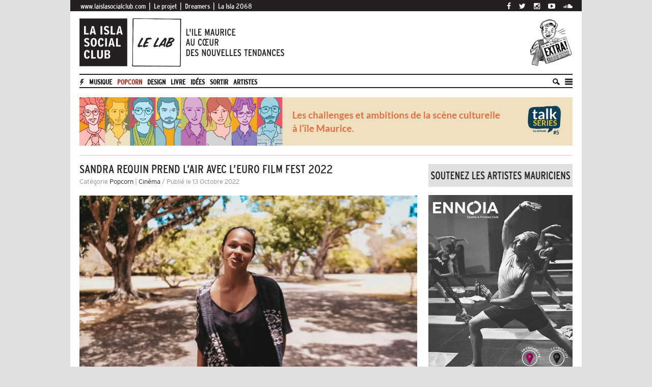

--- FILE ---
content_type: text/html; charset=utf-8
request_url: http://www.laislasocialclub.com/le-lab/sandra-requin-prend-l-air-avec-l-euro-film-fest-2022
body_size: 7899
content:
<!DOCTYPE html>
<!--[if lt IE 7]><html lang="fr-fr" class=" ie lt-ie9 lt-ie8 lt-ie7"><![endif]-->
<!--[if IE 7]><html lang="fr-fr" class=" ie lt-ie9 lt-ie8"><![endif]-->
<!--[if IE 8]><html lang="fr-fr" class=" ie lt-ie9"><![endif]-->
<!--[if gt IE 8]><html lang="fr-fr" class=" "><![endif]-->
<!--[if !IE]><!--><html lang="fr-fr" class=""><!-- <![endif]-->
<head>
<title>Sandra Requin prend l’air avec l’Euro Film Fest 2022 - La Isla Social Club</title>
<base href="http://www.laislasocialclub.com/" target="_top" />
<meta http-equiv="Content-Type" content="text/html; charset=utf-8" />
<meta http-equiv="Content-Language" content="fr-fr" />
<meta http-equiv="X-UA-Compatible" content="ie=edge, chrome=1" />
<meta name="HandheldFriendly" content="true" />
<meta name="Mobileoptimized" content="320" />
<meta name="description" content="Direction le château de Labourdonnais." />
<meta name="keywords" content="" />
<meta name="author" content="" />
<meta name="revisit-after" content="" />
<meta name="distribution" content="web" />
<meta name="robots" content="all" />
<meta name="googlebot" content="all" />
<meta name="google-site-verification" content="" />
<meta name="y_key" content="" />
<meta name="msvalidate.01" content="" />
<meta name="bitly-verification" content="" />
<meta name="format-detection" content="" />
<meta itemprop="title" content="" />
<meta itemprop="description" content="" />
<meta itemprop="image" content="" />
<meta property="fb:app_id" content="" />
<meta property="fb:admins" content="" />
<meta property="og:title" content="Sandra Requin prend l’air avec l’Euro Film Fest 2022" />
<meta property="og:type" content="article" />
<meta property="og:url" content="http://www.laislasocialclub.com/le-lab/sandra-requin-prend-l-air-avec-l-euro-film-fest-2022" />
<meta property="og:image" content="http://www.laislasocialclub.com/public/uploads/131040_cinema-europe-ile-maurice-festival-copie.jpg" />
<meta property="og:site_name" content="La Isla Social Club" />
<meta property="og:description" content="Direction le château de Labourdonnais." />
<meta property="twitter:title" content="Sandra Requin prend l’air avec l’Euro Film Fest 2022" />
<meta property="twitter:description" content="Direction le château de Labourdonnais." />
<meta property="twitter:image" content="http://www.laislasocialclub.com/public/uploads/131040_cinema-europe-ile-maurice-festival-copie.jpg" />
<meta property="twitter:url" content="http://www.laislasocialclub.com/le-lab/sandra-requin-prend-l-air-avec-l-euro-film-fest-2022" />
<meta name="viewport" content="width=1004, maximum-scale=2.5" />
<link rel="alternate" type="application/rss+xml" title="Feed" href="http://www.laislasocialclub.com/rss.xml" />
<link rel="shortcut icon" type="image/x-icon" href="http://www.laislasocialclub.com/public/images/favicons/favicon-le-lab.png" />
<link rel="canonical" href="" />
<link rel="shortcut icon" href="" />
<link rel="stylesheet" type="text/css" media="all" href="http://www.laislasocialclub.com/public/css-js/import-fonts.css" />
<link rel="stylesheet" type="text/css" media="all" href="http://www.laislasocialclub.com/public/css-js/font-awesome-4.2.0/css/font-awesome.min.css" />
<link rel="stylesheet" type="text/css" media="all" href="http://www.laislasocialclub.com/public/css-js/bootstrap-3.2.0-dist/css/bootstrap.min.css" />
<link rel="stylesheet" type="text/css" media="all" href="http://www.laislasocialclub.com/public/css-js/animate/animate.css" />
<link rel="stylesheet" type="text/css" media="all" href="http://www.laislasocialclub.com/public/css-js/jquery-ui-1.11.1/jquery-ui.min.css" />
<link rel="stylesheet" type="text/css" media="all" href="http://www.laislasocialclub.com/public/css-js/extends.css?t=" />
<script type="text/javascript" src="http://www.laislasocialclub.com/php-js.js/" ></script>
<script type="text/javascript" src="http://www.laislasocialclub.com/public/css-js/jquery-1.11.0/jquery-1.11.0.min.js" ></script>
<script type="text/javascript" src="http://www.laislasocialclub.com/public/css-js/bootstrap-3.2.0-dist/js/bootstrap.min.js" ></script>
<script type="text/javascript" src="http://www.laislasocialclub.com/public/css-js/jquery-ui-1.11.1/jquery-ui.min.js" ></script>
<script type="text/javascript" src="http://www.laislasocialclub.com/public/css-js/APP.js" ></script>
<script type="text/javascript" src="http://www.laislasocialclub.com/public/css-js/globals/globals.js" ></script>
<script type="text/javascript" src="http://www.laislasocialclub.com/public/css-js/extends.js?t=" ></script>
<!--[if lt ie 9]>

<script type="text/javascript" src="http://www.laislasocialclub.com/public/css-js/ie-mediaqueries/IE.html5.js" ></script>
<script type="text/javascript" src="http://www.laislasocialclub.com/public/css-js/ie-mediaqueries/IE.css3-mediaqueries.js" ></script>
<![endif]-->
<script>
  (function(i,s,o,g,r,a,m){i['GoogleAnalyticsObject']=r;i[r]=i[r]||function(){
  (i[r].q=i[r].q||[]).push(arguments)},i[r].l=1*new Date();a=s.createElement(o),
  m=s.getElementsByTagName(o)[0];a.async=1;a.src=g;m.parentNode.insertBefore(a,m)
  })(window,document,'script','//www.google-analytics.com/analytics.js','ga');

  ga('create', 'UA-61201959-1', 'auto');
  ga('send', 'pageview');

</script>
<script>(function() {
  var _fbq = window._fbq || (window._fbq = []);
  if (!_fbq.loaded) {
    var fbds = document.createElement('script');
    fbds.async = true;
    fbds.src = '//connect.facebook.net/en_US/fbds.js';
    var s = document.getElementsByTagName('script')[0];
    s.parentNode.insertBefore(fbds, s);
    _fbq.loaded = true;
  }
  _fbq.push(['addPixelId', '949307451775566']);
})();
window._fbq = window._fbq || [];
window._fbq.push(['track', 'PixelInitialized', {}]);
</script>
<noscript><img height="1" width="1" alt="" style="display:none" src="https://www.facebook.com/tr?id=949307451775566&amp;ev=PixelInitialized" /></noscript>
<div id="fb-root"></div>
<script>(function(d, s, id) {
  var js, fjs = d.getElementsByTagName(s)[0];
  if (d.getElementById(id)) return;
  js = d.createElement(s); js.id = id;
  js.src = "//connect.facebook.net/fr_FR/sdk.js#xfbml=1&version=v2.4";
  fjs.parentNode.insertBefore(js, fjs);
}(document, 'script', 'facebook-jssdk'));</script>
</head>
<body class="le-lab niveau-2" onload="">
<div id="fb-root"></div>
<script>(function(d, s, id) {
  var js, fjs = d.getElementsByTagName(s)[0];
  if (d.getElementById(id)) return;
  js = d.createElement(s); js.id = id;
  js.src = "//connect.facebook.net/fr_FR/sdk.js#xfbml=1&version=v2.0";
  fjs.parentNode.insertBefore(js, fjs);
}(document, 'script', 'facebook-jssdk'));

!function(d,s,id) {
	var js,fjs=d.getElementsByTagName(s)[0],p=/^http:/.test(d.location)?'http':'https';
	if(!d.getElementById(id)) {
		js=d.createElement(s);
		js.id=id;js.src=p+'://platform.twitter.com/widgets.js';
		fjs.parentNode.insertBefore(js,fjs);
	}
}(document, 'script', 'twitter-wjs');

var Popup = APP.Popup({width: 'auto', padding: '20px'}).init();</script>

<header>
	<div class="first-row">
		<ul class="isla inline-block pull-left">
			<li>
				<a target="_blank" href="http://www.laislasocialclub.com/">www.laislasocialclub.com</a>
			</li>
			<li>|</li>
			<li>
				<a target="_blank" href="a-propos">Le projet</a>
			</li>
			<li>|</li>
			<li>
				<a target="_blank" href="dreamers">Dreamers</a>
			</li>
			<li>|</li>
			<li>
				<a target="_blank" href="festival-la-isla-2068">La Isla 2068</a>
			</li>
		</ul>

		<ul class="social inline-block pull-right">
			<!-- <li>
				<a class="pointer" onclick="jQuery('div.newsletter-box').slideDown(500);">
					<img style="position:relative; top: -1px;" src="http://www.laislasocialclub.com/public/images/le-lab-v3/newsletters-2.png" />
				</a>
			</li> -->
			<li>
				<a target="_blank" href="https://www.facebook.com/pages/La-Isla-Social-Club/377944922383582"><i class="fa fa-facebook"></i></a>
			</li>
			<li>
				<a target="_blank" href="https://twitter.com/islasocialclub"><i class="fa fa-twitter"></i></a>
			</li>
			<li>
				<a target="_blank" href="https://www.instagram.com/laislasocialclub/"><i class="fa fa-instagram"></i></a>
			</li>
			<li>
				<a target="_blank" href="https://www.youtube.com/channel/UCqYmkikib714War-SIHK95w"><i class="fa fa-youtube-play"></i></a>
			</li>
			<li>
				<a target="_blank" href="https://soundcloud.com/laislasocialclub"><i class="fa fa-soundcloud"></i></a>
			</li>
		</ul>
		<div class="clearfix"></div>
	</div>

	<div class="second-row">
		<div class="pull-left">
			<a href="le-lab/">
				<img height="95px" src="http://www.laislasocialclub.com/public/images/le-lab-v2/logo.png" />
			</a>
		</div>

		<div class="pull-right">
							<a href="javascript:void(0)" onclick="jQuery('div.newsletter-box').slideDown(500);">
					<img src="public/images/le-lab-v2/newsletter-image.png" style="height: 95px;" />
				</a>
					</div>
		<div class="clearfix"></div>
	</div>
	
	<div class="newsletter-box" style="display: none;">
		<div class="pull-right newsletter-box-close">
			<a class="pointer" onclick="jQuery('div.newsletter-box').slideUp(500);">
				<i class="fa fa-close"></i>
			</a>
		</div>
		<input type="email" class="newsletter-input-box-all" id="subscriber_email" placeholder="Votre email..." value="" onblur="jQuery('input#subscriber_email').val(jQuery(this).val())" /><button class="newsletters" type="button" onclick="if (jQuery('input#subscriber_email').val() != '') return ajax_submit(this, 'Subscribers', 'subscribe', {
	subscriber_email: jQuery('input#subscriber_email').val(), 
}, function(response) {
	if (response.status) {
		alert(response.message);
		jQuery('input.newsletter-input-box-all').val('');
	} else
		alert(response.message);
});">OK</button>	</div>

	<div class="third-row">
		<ul class="le-lab inline-block pull-left">
			<li>
				<a href="le-lab/">
					<img style="position:relative; top: -1px;" src="http://www.laislasocialclub.com/public/images/le-lab-v3/back-home.png" />
				</a>
			</li>
						<li class="maincategory">
				<a href="le-lab/?categorie=musique" class="upperbold ">Musique</a>
				<ul class="subcategory">
									<li><a href="le-lab/?categorie=musique/le-son-de-la-semaine">&ndash; Le son de la semaine</a></li>
									<li><a href="le-lab/?categorie=musique/le-clip-de-la-semaine">&ndash; Le clip de la semaine</a></li>
									<li><a href="le-lab/?categorie=musique/news">&ndash; News</a></li>
								</ul>
			</li>
						<li class="maincategory">
				<a href="le-lab/?categorie=popcorn" class="upperbold red">Popcorn</a>
				<ul class="subcategory">
									<li><a href="le-lab/?categorie=popcorn/cinema">&ndash; Cinéma</a></li>
									<li><a href="le-lab/?categorie=popcorn/video-club">&ndash; Video club</a></li>
									<li><a href="le-lab/?categorie=popcorn/serie">&ndash; Série</a></li>
								</ul>
			</li>
						<li class="maincategory">
				<a href="le-lab/?categorie=design" class="upperbold ">Design</a>
				<ul class="subcategory">
									<li><a href="le-lab/?categorie=design/art">&ndash; Art</a></li>
									<li><a href="le-lab/?categorie=design/architecture">&ndash; Architecture</a></li>
									<li><a href="le-lab/?categorie=design/photographie">&ndash; Photographie</a></li>
								</ul>
			</li>
						<li class="maincategory">
				<a href="le-lab/?categorie=lire" class="upperbold ">Livre</a>
				<ul class="subcategory">
									<li><a href="le-lab/?categorie=lire/beaux-livres">&ndash; Littérature mauricienne</a></li>
									<li><a href="le-lab/?categorie=lire/litterature">&ndash; Jeunesse</a></li>
								</ul>
			</li>
						<li class="maincategory">
				<a href="le-lab/?categorie=idees" class="upperbold ">Idées</a>
				<ul class="subcategory">
									<li><a href="le-lab/?categorie=idees/tendances">&ndash; Tendances</a></li>
									<li><a href="le-lab/?categorie=idees/histoire-et-patrimoine">&ndash; Histoire & Patrimoine</a></li>
									<li><a href="le-lab/?categorie=idees/medias">&ndash; Médias</a></li>
								</ul>
			</li>
						<li class="maincategory">
				<a href="le-lab/?categorie=sortir" class="upperbold ">Sortir</a>
				<ul class="subcategory">
									<li><a href="le-lab/?categorie=sortir/ile-maurice">&ndash; Ile Maurice</a></li>
									<li><a href="le-lab/?categorie=sortir/festivals">&ndash; Festivals</a></li>
									<li><a href="le-lab/?categorie=sortir/les-lieux-culturels">&ndash; Espaces culturels</a></li>
								</ul>
			</li>
						<li class="maincategory">
				<a href="le-lab/?artiste=tout" class="upperbold">artistes</a>
				<ul class="subcategory">
					<li><a href="le-lab/?artiste=tout">&ndash; Top artistes mauriciens</a></li>
					<li><a href="le-lab/?categorie=artiste-de-la-semaine">&ndash; L'artiste de la semaine</a></li>
				</ul>
			</li>
			
		</ul>
		
		
		<audio id="audioplayer" controls  class="audio-player"><source src="public/uploads/141245_lady-donli-x-tomi-thomas---ice-cream.mp3" type="audio/mpeg"></audio>

		<ul class="player inline-block pull-right">
			<li>
				<a class="pointer" onclick="jQuery('div.search-box').slideDown(500);"><img class="header-icons search" height="13px" src="http://www.laislasocialclub.com/public/images/le-lab-v2/search.png" /></a>
			</li>
			<li>
				<a class="pointer" onclick="if (jQuery('div.categories-list').attr('status') == 0) { jQuery('div.categories-list').attr('status', 1); jQuery('div.categories-list').slideDown(500); } else { jQuery('div.categories-list').attr('status', 0); jQuery('div.categories-list').slideUp(500); }"><img class="header-icons" src="http://www.laislasocialclub.com/public/images/le-lab-v2/playlist-listing.png" style="width: 15px; height: 13px; margin: -3px 0 0 0px;" /></a>
			</li>

			<!--  -->

					</ul>
		<div class="clearfix"></div>
		
		
		<div class="categories-list" status="0" style="display: none;">
			<ul class="categories-list-ul">
									<li class="categories-list-main">
						<a href="le-lab/?categorie=musique" class="upperbold">Musique</a>
						<ul>
													<li><a href="le-lab/?categorie=musique/le-son-de-la-semaine">Le son de la semaine</a></li>
													<li><a href="le-lab/?categorie=musique/le-clip-de-la-semaine">Le clip de la semaine</a></li>
													<li><a href="le-lab/?categorie=musique/news">News</a></li>
												</ul>
					</li>
										<li class="categories-list-main">
						<a href="le-lab/?categorie=popcorn" class="upperbold">Popcorn</a>
						<ul>
													<li><a href="le-lab/?categorie=popcorn/cinema">Cinéma</a></li>
													<li><a href="le-lab/?categorie=popcorn/video-club">Video club</a></li>
													<li><a href="le-lab/?categorie=popcorn/serie">Série</a></li>
												</ul>
					</li>
										<li class="categories-list-main">
						<a href="le-lab/?categorie=design" class="upperbold">Design</a>
						<ul>
													<li><a href="le-lab/?categorie=design/art">Art</a></li>
													<li><a href="le-lab/?categorie=design/architecture">Architecture</a></li>
													<li><a href="le-lab/?categorie=design/photographie">Photographie</a></li>
												</ul>
					</li>
										<li class="categories-list-main">
						<a href="le-lab/?categorie=lire" class="upperbold">Livre</a>
						<ul>
													<li><a href="le-lab/?categorie=lire/beaux-livres">Littérature mauricienne</a></li>
													<li><a href="le-lab/?categorie=lire/litterature">Jeunesse</a></li>
												</ul>
					</li>
										<li class="categories-list-main">
						<a href="le-lab/?categorie=idees" class="upperbold">Idées</a>
						<ul>
													<li><a href="le-lab/?categorie=idees/tendances">Tendances</a></li>
													<li><a href="le-lab/?categorie=idees/histoire-et-patrimoine">Histoire & Patrimoine</a></li>
													<li><a href="le-lab/?categorie=idees/medias">Médias</a></li>
												</ul>
					</li>
										<li class="categories-list-main">
						<a href="le-lab/?categorie=sortir" class="upperbold">Sortir</a>
						<ul>
													<li><a href="le-lab/?categorie=sortir/ile-maurice">Ile Maurice</a></li>
													<li><a href="le-lab/?categorie=sortir/festivals">Festivals</a></li>
													<li><a href="le-lab/?categorie=sortir/les-lieux-culturels">Espaces culturels</a></li>
												</ul>
					</li>
					
				<li class="categories-list-main">
					<a href="le-lab/?artiste=tout" class="upperbold">Artistes</a>
					<ul>
						<li><a href="le-lab/?artiste=tout">Top artistes mauriciens</a></li>
					</ul>
				</li>
			</ul>
		</div>
 	</div>
</header>

<div class="search-box" style="display: none;">
	<div class="pull-right search-box-close">
		<a class="pointer" onclick="jQuery('div.search-box').slideUp(500);">
			<i class="fa fa-close"></i>
		</a>
	</div>

	<form action="le-lab/" method="get" class="formulaire-recherche">
	<input class="recherche" type="text" name="recherche"  placeholder="Rechercher..." /><button type="submit">GO</button>
</form></div>
<div class="spacer-more pub">
	 
		<a href="https://fb.me/e/Rog4WvP3" target="_blank"><img src="public/uploads/084721_talk-series-5.jpg" class="pub_fullx95" /></a>
	</div>

<div class="col-left ">
	<div class="les-gros-titres">
		<h1>Sandra Requin prend l’air avec l’Euro Film Fest 2022 </h1>
				<h2>Catégorie <span class="black"><a href="le-lab/?categorie=popcorn">Popcorn</a></span> | <span class="dark-red"><a href="le-lab/?categorie=popcorn/cinema">Cinéma</a></span> / Publié le 13 Octobre 2022</h2>
			</div>

	<div id="carousel-example-generic" class="carousel slide sliders" data-ride="carousel">
	<div class="carousel-inner" role="listbox">
				<div class="item active">
			<img style="margin-bottom: 5px;" src="public/uploads/131040_cinema-europe-ile-maurice-festival-copie.jpg" />
			<div style="top: 356px !important;">
				<i style="color: silver; font-size: 12px;">Sandra Requin dans l'allée du château de Labourdonnais, face à La Isla TV.</i>
			</div>
		</div>
			</div>

	</div>

	<table>
		<tbody>
			<tr>
				<td class="contenu">
					<p>Top, chrono ! Nous avons suivi Sandra Requin sur les terres du château de Labourdonnais, à Mapou, en plein Festival du Film Européen de Maurice. La responsable de l’organisation de ce festival de cinéma gratuit et pour tous les âges, nous dévoile le site - magnifique - de la projection en plein air du film d’animation Tchèque 'Même les souris vont au Paradis'. La séance, gratuite, aura lieu samedi 15 octobre à 18h dans le jardin du château de Labourdonnais.<br></p><p><font color="#888888">Allez + loin: <u><a href="http://www.laislasocialclub.com/le-lab/une-avant-premiere-mauricienne-un-coup-de-coeur-et-l-espoir-du-cinema-d-animation">Une avant-première mauricienne, un coup de cœur et l'espoir de l'animation</a></u></font></p><p>Sandra Requin revient aussi sur le programme et la thématique de cette 4e édition du Festival du Film Européen de Maurice qui se déroule actuellement du 10 au 21 octobre.</p><p>Action !</p><p><iframe frameborder="0" webkitallowfullscreen="true" mozallowfullscreen="true" allowfullscreen="true" scrolling="no" allowtransparency="true" src="//www.youtube.com/embed/M7q9cwTMgG4" class="" style="width: 640px; height: 360px;"></iframe></p><p><font color="#888888"><i>60 secondes, c’est le concept de vidéos courtes imaginé par La Isla Social Club pour suivre l'actualité culturelle de l'île Maurice!</i></font><br></p>						<table class="signature">
							<tbody>
								<tr>
									<td class="signature-image">
										<img src="public/uploads/105244_072819_polka-magazine.jpg" />									</td>
									<td class="signature-text">
										<div class="title"><b>Victor Genestar</b> <small>- Le Passionné </small></div>
										Un nouveau son, une expo, un ciné ? Méfiez-vous tout lui tient à cœur ! Avec sa plume aiguisée, quand tombe le verdict, c'est "L'amour et la violence"...									</td>
								</tr>
							</tbody>
						</table>
											<ul class="button">
						<li>
							<a class="facebook" target="_blank" href="http://www.facebook.com/sharer/sharer.php?u=http%3A%2F%2Fwww.laislasocialclub.com%2Fle-lab%2Fsandra-requin-prend-l-air-avec-l-euro-film-fest-2022&t=Sandra+Requin+prend+l%E2%80%99air+avec+l%E2%80%99Euro+Film+Fest+2022">
								<i class="fa fa-facebook"></i>
							</a>
						</li><li>
							<a class="twitter" target="_blank" href="https://twitter.com/intent/tweet?url=http://www.laislasocialclub.com/le-lab/sandra-requin-prend-l-air-avec-l-euro-film-fest-2022&text=Sandra+Requin+prend+l%E2%80%99air+avec+l%E2%80%99Euro+Film+Fest+2022">
								<i class="fa fa-twitter"></i>
							</a>
						</li><li>
							<a class="google-plus" target="_blank" href="https://plus.google.com/share?url=http://www.laislasocialclub.com/le-lab/sandra-requin-prend-l-air-avec-l-euro-film-fest-2022">
								<i class="fa fa-google-plus"></i>
							</a>
						</li><li>
							<a class="commentez" href="http://www.laislasocialclub.com/le-lab/sandra-requin-prend-l-air-avec-l-euro-film-fest-2022#commentez-cette-article">
								<i class="fa fa-comment"></i>
							</a>
						</li>
					</ul>

					<h2 class="interstate-cond-mono">
		<div class="commentez-cet-article">
		Autres articles <u class="black"><a href="le-lab/?categorie=popcorn">Popcorn</a></u> et <u class="dark-red"><a href="le-lab/?categorie=popcorn/cinema">Cinéma</a></u>
	</div>
</h2>
<div class="related-posts">
		<table class="hover-change-state">
		<tbody>
			<tr>
				<td class="image" valign="top">
					<a href="le-lab/-le-monde-est-a-toi-la-nouvelle-vague-du-cinema-francais">
												<img src="public/uploads/thumb_091107_le-film-de-la-semaine-2.jpg" />
					</a>
				</td>
				<td>
					<a class="to-red" href="le-lab/-le-monde-est-a-toi-la-nouvelle-vague-du-cinema-francais">
						Le monde est à toi, la nouvelle vague <b>(...)</b> 					</a>
				</td>
			</tr>
		</tbody>
	</table>
		<table class="hover-change-state">
		<tbody>
			<tr>
				<td class="image" valign="top">
					<a href="le-lab/dans-nos-salles">
												<img src="public/uploads/thumb_default_post_image.jpg" />
					</a>
				</td>
				<td>
					<a class="to-red" href="le-lab/dans-nos-salles">
						0. Dans nos salles					</a>
				</td>
			</tr>
		</tbody>
	</table>
		<table class="hover-change-state">
		<tbody>
			<tr>
				<td class="image" valign="top">
					<a href="le-lab/-nightmare-alley-la-masterclass-de-guillermo-del-toro">
												<img src="public/uploads/thumb_065712_nightmare-alley-2022.jpg" />
					</a>
				</td>
				<td>
					<a class="to-red" href="le-lab/-nightmare-alley-la-masterclass-de-guillermo-del-toro">
						'Nightmare Alley', la masterclass de Guillermo del Toro					</a>
				</td>
			</tr>
		</tbody>
	</table>
	</div>
					 
						<a href="https://laisla2068.com/" target="_blank"><img src="public/uploads/143123_la-isla-2068-event.jpg" class="pub_455x95" /></a>
										
					<div class="commentez-cet-article">
						commentez cet article	
					</div>

					<div class="fb-comments" data-href="http://www.laislasocialclub.com/le-lab/sandra-requin-prend-l-air-avec-l-euro-film-fest-2022" data-width="460" data-numposts="5" data-colorscheme="light"></div>
									</td>

				<td align="center" valign="top">
					<div class="partager">
						<table class="partager-floatant">
							<tbody>
								<tr>
									<td class="intro" colspan="2">
										<img width="150px" src="public/images/le-lab-v2/partage-cet-article.png">
									</td>
								</tr>
								<tr>
									<td>
										<ul class="partager-cet-article-icons">
											<li>
												<a target="_blank" href="http://www.facebook.com/sharer/sharer.php?u=http%3A%2F%2Fwww.laislasocialclub.com%2Fle-lab%2Fsandra-requin-prend-l-air-avec-l-euro-film-fest-2022&t=Sandra+Requin+prend+l%E2%80%99air+avec+l%E2%80%99Euro+Film+Fest+2022"><div class="ic-facebook"></div></a>
											</li>
											<li>
												<a target="_blank" href="https://twitter.com/intent/tweet?url=http://www.laislasocialclub.com/le-lab/sandra-requin-prend-l-air-avec-l-euro-film-fest-2022&text=Sandra+Requin+prend+l%E2%80%99air+avec+l%E2%80%99Euro+Film+Fest+2022"><div class="ic-twitter"></div></a>
											</li>
											<li>
												<a target="_blank" href="mailto:a-un-ami@mail.com?subject=Sandra Requin prend l’air avec l’Euro Film Fest 2022&body=Sandra Requin prend l’air avec l’Euro Film Fest 2022 - http://www.laislasocialclub.com/le-lab/sandra-requin-prend-l-air-avec-l-euro-film-fest-2022"><div class="ic-mail"></div></a>
											</li>
											<div class="clearfix"></div>
										</ul>
									</td>
								</tr>
							</tbody>
						</table>
					</div>
					<div class="le-lab">
						<script>
jQuery(document).ready(function() {
	jQuery("img.thumb-poster-3").hover (function () {
		jQuery("img.large-poster-3").show();
	}, function () {
		jQuery("img.large-poster-3").hide();
	});

	jQuery("img.thumb-poster-3").mousemove(function(e) {
		jQuery("img.large-poster-3").css("top", e.pageY + 5);
		jQuery("img.large-poster-3").css("left", e.pageX + 5);
	});
});
</script>
<div class="col-right width200 no-padding-bottom">
	<div class="col-right-inner" style="padding-bottom: 1px;">
		<h2 class="header-bg">
			Prochainement		</h2>

		<a href="evenement/43/dreamers-xxi">
			<table class="small-table">
				<tbody>
					<tr>
						<td class="small-table-left">
							<img class="thumb-poster-3" src="public/uploads/medium_090156_dreamers-xxi-website-la-isla.jpg" title="DREAMERS XXI">
								
							<img class="large-poster-3" src="public/uploads/090156_dreamers-xxi-website-la-isla.jpg">		
						</td>
						<td class="small-table-right">
							<div class="text" style="font-size: 140%;text-transform: uppercase;font-weight: 600;font-family: 'Interstate-Cond-Mono';">
								DREAMERS XXI							</div>
						</td>
					</tr>
				</tbody>
			</table>
		</a>
	</div>
</div>

<div class="col-right width200 notre-avis <br />
<b>Notice</b>:  Use of undefined constant second - assumed 'second' in <b>/srv/data/web/vhosts/www.laislasocialclub.com/htdocs/application/views/FrontendOffice/Blog/Level-2-Category-Sidebar-Film-Of-The-Week.html</b> on line <b>2</b><br />
second">
	<script>
	jQuery(document).ready(function() {
		jQuery("img.thumb-poster").hover (function () {
			jQuery("img.large-poster").show();
		}, function () {
			jQuery("img.large-poster").hide();
		});

		jQuery("img.thumb-poster").mousemove(function(e) {
			jQuery("img.large-poster").css("top", e.pageY + 5);
			jQuery("img.large-poster").css("left", e.pageX + 5);
		});
	});
	</script>
	<div class="col-right-inner">
		<h2 class="header-bg">
			Film of the week
		</h2>

		<a href="le-lab/le-destin-en-or-de-jon-batiste-avec-american-symphony-">
			<table class="small-table">
				<tbody>
					<tr>
						<td class="small-table-left">
							<img class="thumb-poster" src="public/uploads/091610_american-symphony.jpg" title="American Symphony">
							
							<img class="large-poster" src="public/uploads/large_091610_american-symphony.jpg">
						</td>
						<td class="small-table-right">
							<div class="text EDO">88<span class="BrushScript">%</span></div>
						</td>
					</tr>
				</tbody>
			</table>
		</a>
	</div>
</div>
<div class="col-right width200">
	<div class="col-right-inner">
		
<a href="le-lab/?categorie=film-de-la-semaine">
	<h2 class="header-bg">
		Nos critiques	</h2>
</a>

<table class="small-table hover-change-state overlayTrigger">
	<tr>
		<td class="small-table-left">
			<a href="le-lab/notre-top-10-cinema-en-2018">
				<img src="public/uploads/141858_roma-netflix.jpg" title="Roma" />
				<div class="displayNote">93%</div>
			</a>
		</td>
		<td class="small-table-right">
			<div class="title"><a href="le-lab/notre-top-10-cinema-en-2018">Roma</a></div>
			<div class="text">d'Alfonso Cuaron</div>
		</td>
	</tr>
</table>
<table class="small-table hover-change-state overlayTrigger">
	<tr>
		<td class="small-table-left">
			<a href="le-lab/video-club-the-cloverfield-paradox-de-julius-onah">
				<img src="public/uploads/134332_mv5bmtawotixmda0mjzeqtjeqwpwz15bbwu4mdg1mjgznzqz._v1_ux182_cr0-0-182-268_al_.jpg" title="The Cloverfield Paradox" />
				<div class="displayNote">36%</div>
			</a>
		</td>
		<td class="small-table-right">
			<div class="title"><a href="le-lab/video-club-the-cloverfield-paradox-de-julius-onah">The Cloverfield Paradox</a></div>
			<div class="text">de Julius Onah</div>
		</td>
	</tr>
</table>
<table class="small-table hover-change-state overlayTrigger">
	<tr>
		<td class="small-table-left">
			<a href="le-lab/notre-top-10-des-meilleurs-films-en-2017">
				<img src="public/uploads/074520_0174665.jpg-r_1280_720-f_jpg-q_x-xxyxx.jpg" title="Detroit" />
				<div class="displayNote">97%</div>
			</a>
		</td>
		<td class="small-table-right">
			<div class="title"><a href="le-lab/notre-top-10-des-meilleurs-films-en-2017">Detroit</a></div>
			<div class="text">de Kathryn Bigelow</div>
		</td>
	</tr>
</table>
<table class="small-table hover-change-state overlayTrigger">
	<tr>
		<td class="small-table-left">
			<a href="le-lab/de-madras-a-cambridge-avec-the-man-who-knew-infinity">
				<img src="public/uploads/093628_infinity-poster.jpg" title="The man who knew infinity" />
				<div class="displayNote">74%</div>
			</a>
		</td>
		<td class="small-table-right">
			<div class="title"><a href="le-lab/de-madras-a-cambridge-avec-the-man-who-knew-infinity">The man who knew infinity</a></div>
			<div class="text">de Matt Brown</div>
		</td>
	</tr>
</table>
<table class="small-table hover-change-state overlayTrigger">
	<tr>
		<td class="small-table-left">
			<a href="le-lab/okja-la-fable-ecolo-qui-touche-en-plein-coeur">
				<img src="public/uploads/101206_okja.jpg" title="Okja" />
				<div class="displayNote">80%</div>
			</a>
		</td>
		<td class="small-table-right">
			<div class="title"><a href="le-lab/okja-la-fable-ecolo-qui-touche-en-plein-coeur">Okja</a></div>
			<div class="text">de Bong Joon Ho</div>
		</td>
	</tr>
</table>
<center class="voir-le-classement underline">
	<a href="le-lab/?categorie=popcorn/cinema"><u>Dans les salles</u></a>
</center>	</div>
</div>


					</div>
				</td>
			</tr>
		</tbody>
	</table>
</div>

<div class="col-right ">
<a href="le-lab/?artiste=tout">
	<div class="suivez-votre-artiste-prefere">
		<img src="public/images/le-lab-v2/suivez-votre-artiste-prefere.gif" />
	</div>
</a>

<div class="spacer">
	 
		<a href="https://www.ennoia.club/" target="_blank"><img src="public/uploads/103620_isla.jpg" class="pub_283x351" /></a>
	</div>

<h3 class="red-bg le-lab-level-2 lobster">Top de la semaine</h3>


<h3 class="red-bg le-lab-level-2 lobster">Top du mois</h3>
<div class="col-right-inner articles-selector">
	</div>

<h3 class="red-bg le-lab-level-2 lobster">Top 2026</h3>
<div class="col-right-inner articles-selector">
	</div>

<div class="fb-page" data-href="https://www.facebook.com/laislasocialclub/" data-width="283" data-small-header="false" data-adapt-container-width="true" data-hide-cover="false" data-show-facepile="true"><div class="fb-xfbml-parse-ignore"><blockquote cite="https://www.facebook.com/laislasocialclub/"><a href="https://www.facebook.com/laislasocialclub/">La Isla Social Club</a></blockquote></div></div></div>
<div class="clearfix"></div>

<footer>
	<div class="col-left">
		<a href="http://www.laislasocialclub.com/">
			<div class="footer-new-logo"></div>
		</a>
		<ul class="suivez-nous">
	<li class="intro">
		suivez-nous
	</li>
	<li>
		<a target="_blank" href="https://www.facebook.com/pages/La-Isla-Social-Club/377944922383582"><i class="fa fa-facebook"></i></a>
	</li>
	
	<li>
		<a target="_blank" href="https://instagram.com/laislasocialclub/"><i class="fa fa-instagram"></i></a>
	</li>
	<li>
		<a target="_blank" href="https://soundcloud.com/laislasocialclub"><i class="fa fa-soundcloud"></i></a>
	</li>
	<li>
		<a target="_blank" href="https://www.youtube.com/channel/UCqYmkikib714War-SIHK95w"><i class="fa fa-youtube"></i></a>
	</li>
	
</ul>	</div>

	<div class="col-right no-padding-bottom">
		<table class="newsletter">
	<tbody>
		<tr>
			<td class="image">
				<img style="width: 74px;" src="http://www.laislasocialclub.com/public/images/le-lab-v2/newsletter-image.png">
			</td>
			<td class="intro">
				Restez au cœur de l’actualité culturelle avec notre newsletter<br />
				<input type="email" class="newsletter-input-box-all" id="subscriber_email" placeholder="Votre email..." value="" onblur="jQuery('input#subscriber_email').val(jQuery(this).val())" /><button class="newsletters" type="button" onclick="if (jQuery('input#subscriber_email').val() != '') return ajax_submit(this, 'Subscribers', 'subscribe', {
	subscriber_email: jQuery('input#subscriber_email').val(), 
}, function(response) {
	if (response.status) {
		alert(response.message);
		jQuery('input.newsletter-input-box-all').val('');
	} else
		alert(response.message);
});">OK</button>			</td>
		</tr>
	</tbody>
</table>	</div>

	<div class="clearfix"></div>
</footer>

<div class="after-footer">
	<ul>
		<li class="intro">&nbsp;</li>
		<li class="contact"><a href="contact">Contact</a></li>
	</ul>
</div>
<!-- js -->

<!--[if lt ie 9]>

<![endif]-->
<!-- endjs -->
</body>
</html>

--- FILE ---
content_type: text/css
request_url: http://www.laislasocialclub.com/public/css-js/import-fonts.css
body_size: 502
content:
@font-face {
	font-family: "Open Sans";
	font-style: normal;
	font-weight: 300;
	src: local("Open Sans Light"), 
		local("OpenSans-Light"), 
		url("../fonts/OpenSans-Light.woff") format("woff");
}

@font-face {
	font-family: "Futura-Light";
	src: local("Futura-Light"),
		url("../fonts/Futura-Light.woff") format("woff");
}

@font-face {
	font-family: "Interstate-Cond-Mono";
	src: url('../fonts/Interstate-Cond-Mono.eot'); /* IE9 Compat Modes */
	src: url('../fonts/Interstate-Cond-Mono.eot?#iefix') format('embedded-opentype'), /* IE6-IE8 */
		 url('../fonts/Interstate-Cond-Mono.ttf')  format('truetype'), /* Safari, Android, iOS */
		 url('../fonts/Interstate-Cond-Mono.svg#svgFontName') format('svg'); /* Legacy iOS */
}

@font-face {
	font-family: "Interstate-Light";
	src: url('../fonts/Interstate-Light.eot'); /* IE9 Compat Modes */
	src: url('../fonts/Interstate-Light.eot?#iefix') format('embedded-opentype'), /* IE6-IE8 */
		 url('../fonts/Interstate-Light.ttf')  format('truetype'), /* Safari, Android, iOS */
		 url('../fonts/Interstate-Light.svg#svgFontName') format('svg'); /* Legacy iOS */
}

@font-face {
	font-family: "Palatino-Linotype";
	src: url('../fonts/Palatino-Linotype.eot'); /* IE9 Compat Modes */
	src: url('../fonts/Palatino-Linotype.eot?#iefix') format('embedded-opentype'), /* IE6-IE8 */
		 url('../fonts/Palatino-Linotype.svg#svgFontName') format('svg'); /* Legacy iOS */
}

@font-face {
	font-family: "Lobster";
	src: url('../fonts/Lobster-1.4.eot'); /* IE9 Compat Modes */
	src: url('../fonts/Lobster-1.4.eot?#iefix') format('embedded-opentype'), /* IE6-IE8 */
		 url('../fonts/Lobster-1.4.woff') format('woff'), /* Modern Browsers */
		 url('../fonts/Lobster-1.4.ttf')  format('truetype'), /* Safari, Android, iOS */
		 url('../fonts/Lobster-1.4.svg#svgFontName') format('svg'); /* Legacy iOS */
}

@font-face {
	font-family: "SignPainter";
	src: url('../fonts/SignPainter.eot'); /* IE9 Compat Modes */
	src: url('../fonts/SignPainter.eot?#iefix') format('embedded-opentype'), /* IE6-IE8 */
		 url('../fonts/SignPainter.ttf')  format('truetype'), /* Safari, Android, iOS */
		 url('../fonts/SignPainter.svg#svgFontName') format('svg'); /* Legacy iOS */
}

@font-face {
	font-family: "EDO";
	src: url('../fonts/EDO.eot'); /* IE9 Compat Modes */
	src: url('../fonts/EDO.eot?#iefix') format('embedded-opentype'), /* IE6-IE8 */
		 url('../fonts/EDO.ttf')  format('truetype'), /* Safari, Android, iOS */
		 url('../fonts/EDO.svg#svgFontName') format('svg'); /* Legacy iOS */
}

@font-face {
	font-family: "BrushScript";
	src: url('../fonts/BrushScript.eot'); /* IE9 Compat Modes */
	src: url('../fonts/BrushScript.eot?#iefix') format('embedded-opentype'), /* IE6-IE8 */
		 url('../fonts/BrushScript.ttf')  format('truetype'), /* Safari, Android, iOS */
		 url('../fonts/BrushScript.svg#svgFontName') format('svg'); /* Legacy iOS */
}

--- FILE ---
content_type: text/javascript
request_url: http://www.laislasocialclub.com/public/css-js/globals/globals.js
body_size: 1535
content:
var oldText = '';

function disable(_this) {
	oldText = jQuery(_this).html();
	jQuery(_this).attr('disabled', 'disabled').html(/*'<i class="fa fa-circle-o-notch fa-spin"></i> ' + */oldText);
};

function enable(_this) {
	jQuery(_this).removeAttr('disabled').html(oldText);
	oldText = '';
};

function ajax_post(classname, method, data, callback) {
	jQuery.ajax({
		type	: 'POST',
		url		: SERVER_DOCUMENT_LANGUAGE_ROOT + 'ajax/' + classname + '/' + method + '/',
		data	: data,
		cache 	: false
	}).done(function(response) {
		callback(response);
	}).fail(function(jqXHR, textStatus) {
		console.log('Request failed: ' + textStatus);
	});
};

function ajax_submit(_this, classname, method, data, callback) {
   	disable(_this);

    return ajax_post(classname, method, data, function(response) {
        enable(_this);
		response = jQuery.parseJSON(response);
		callback(response);
    });
};

function ajax(_this, classname, method, data, callback) {
   	return ajax_submit(_this, classname, method, data, callback);
};

function modal(data) {
	var customPopup = jQuery("#customPopup");

	data = jQuery.extend({
		size: 'sm',
		title: '',
		content: '',
		url: false,
		footer: false,
	}, data);

	customPopup.removeClass('bs-example-modal-sm')
		.removeClass('bs-example-modal-md')
		.removeClass('bs-example-modal-lg')
		.addClass('bs-example-modal-' + data.size)
		.find('div.modal-dialog')
			.removeClass('modal-sm')
			.removeClass('modal-md')
			.removeClass('modal-lg')
			.addClass('modal-' + data.size);

	
	customPopup.find('div.modal-header h4.modal-title').html('<button type="button" class="close" onclick="return close_modal();">' +
		'<i class="fa fa-close"></i>' +
	'</button>' + data.title + '<div class="clearfix"></div>');
	
	customPopup.find('div.modal-body').html(data.content + '<div class="clearfix"></div>');

	if (data.url) {
		customPopup.find('div.modal-footer').hide();

		jQuery('div.modal-body').load(data.url, function(response, status, xhr) {
	        if (status === 'error') {
	        	customPopup.find('div.modal-body').html(xhr.status + ' - ' + xhr.statusText);
	        	customPopup.find('div.modal-footer').hide();
	        } else if (data.footer)
				customPopup.find('div.modal-footer').show().html(data.footer);
	    });	
	} else if (data.footer)
		customPopup.find('div.modal-footer').show().html(data.footer);
	else
		customPopup.find('div.modal-footer').hide();

	jQuery('embed, iframe, video').css('visibility', 'hidden');

    jQuery("#customPopup").modal({
    	backdrop: 'static',
    	keyboard: false,
    	remote: false
    });

    return false;
};

function close_modal() {
	jQuery("#customPopup").modal('hide');
	jQuery('embed, iframe, video').css('visibility', 'visible');

	return false;
};

function notify(data) {
	data = jQuery.extend({
		title: null,
		content: '',
		interval: 20000,
	}, data);

	if (!data.title)
		jQuery('div#notification-title-panel').fadeOut(100);
	else
		jQuery('div#notification-title-panel').fadeIn(100);

	jQuery('span#notification-title').html(data.title); 
	jQuery('div#notification-content').html(data.content);

	jQuery('aside#notification').fadeIn(200);
};

function close_notify() {
	jQuery('aside#notification').fadeOut(500, function() { 
		jQuery('span#notification-title').html('');
		jQuery('div#notification-content').html(''); 
	});
};

jQuery(document).ready(function() {
	jQuery('body').append('<div class="modal fade bs-example-modal-md" id="customPopup" tabindex="-1" role="dialog" arial-hidden="false">' +
    '<div class="modal-dialog modal-md">' +
        '<div class="modal-content" style="border-radius: 0;">' +
            '<div class="modal-header bg-primary">' +
            	'<h4 class="modal-title"></h4>' +
            '</div>' +
            '<div class="modal-body"></div>' +
            '<div class="modal-footer bg-info"></div>' +
    	'</div>' +
  	'</div>' +
'</div>' +

'<aside id="notification">' + 
	'<a class="pointer pull-right" onclick="return close_notify();"><i class="fa fa-close"></i></a>' + 
	'<div id="notification-title-panel">' +
		'<legend>' + 
			'<i class="fa fa-bullhorn"></i> <span id="notification-title"></span>' + 
		'</legend>' + 
	'</div>' + 
	'<div id="notification-content"></div>' + 
'</aside>');

	jQuery('<style />', {
		rel: 'stylesheet',
		type: 'text/css',
	}).text('aside#notification {display: none; position: fixed; bottom: 20px; left: 20px; z-index: 100000; width: 400px; padding: 10px; border: 1px solid #ebeef4; background: #3b5998; color: #ffffff;} aside#notification legend {font-size: 16px; color: #ffffff;}').appendTo('head');
});

--- FILE ---
content_type: text/javascript
request_url: http://www.laislasocialclub.com/public/css-js/extends.js?t=
body_size: 1052
content:
function close_popup() {
	return jQuery('div.agenda-popup-background').fadeOut();
}

function open_popup(location, agenda_id) {
	return jQuery('div.agenda-popup-background.' + location + '#' + agenda_id).fadeIn();
}

jQuery(document).ready(function() {

	if (jQuery('div.icon-count.facebook').length) {
		jQuery.getJSON("https://api.facebook.com/method/links.getStats?urls=http://www.laislasocialclub.com/le-lab/?artiste=tout&format=json", function(data) {
			jQuery('div.icon-count.facebook').text(data[0].share_count);
		});
	}
	
	if (jQuery('div.icon-count.twitter').length) {
		jQuery.getJSON("http://urls.api.twitter.com/1/urls/count.json?url=http://www.laislasocialclub.com/le-lab/?artiste=tout&format=json", function(data) {
			jQuery('div.icon-count.twitter').text(data.count);
		});
	}
});

var track = 1;

function playlist_backward() {
	if (track > 1) {
		track = parseInt(track) - 1;
		jQuery('a#playlist_track_' + track).click();
	}

	console.log(track)
}

function playlist_playpause(obj, pause_img, play_img) {
	var audio = jQuery('audio#audioplayer');

	if (jQuery(obj).attr('status') == 'play') {
		jQuery(obj).attr('status', 'pause');
		jQuery('img.playpause-img').attr('src', play_img);
		audio[0].pause();
	} else if (jQuery(obj).attr('status') == 'pause') {
		jQuery(obj).attr('status', 'play');
		jQuery('img.playpause-img').attr('src', pause_img);
		audio[0].play();
	}
}

function playlist_forward() {
	if (track < parseInt(jQuery('div.music-list ul li').length)) {
		track = parseInt(track) + 1;
		jQuery('a#playlist_track_' + track).click();
	}

	console.log(track)
}

function playlist_play_this(artiste, titre, src, track_no) {
	var audio = jQuery('audio#audioplayer');

	track = track_no;
	jQuery('span.playlist-artist').text(artiste);
	jQuery('span.playlist-title').text(titre);
	audio[0].src = src;
	audio[0].load();

	if (jQuery('a.playpause-a').attr('status') == 'play') {
		audio[0].play();
	} else if (jQuery('a.playpause-a').attr('status') == 'pause') {
		audio[0].pause();
	}
}

/**
*
*
*
*/

function open_menu() {
	jQuery('.hidden-menu').animate({
		top: 70,
	}, 500);
}

function close_memu() {
	jQuery('.hidden-menu').animate({
		top: '-100vh',
	}, 500);
}

function open_submenu(obj) {
	var id = jQuery(obj).attr('id');

	if (jQuery('ul#' + id).hasClass('is-open'))
		return true;

	jQuery('li.main a').removeClass('is-red');

	jQuery('ul.the-sub.is-open').removeClass('is-open').slideUp(500);
	jQuery('ul#' + id).addClass('is-open').slideDown(500);
		jQuery(obj).addClass('is-red');

	jQuery('li.main').removeClass('is-black', function() {
		jQuery('li.main:has(ul.the-sub.is-open)').addClass('is-black');
	});

	return false;
}

if (!IS_MOBILE && /Android|webOS|iPhone|iPad|iPod|BlackBerry|IEMobile|Opera Mini/i.test(navigator.userAgent))
    window.location.href = 'http://www.laislasocialclub.com/m' + window.location.pathname;
else if (IS_MOBILE && !/Android|webOS|iPhone|iPad|iPod|BlackBerry|IEMobile|Opera Mini/i.test(navigator.userAgent))
    window.location.href = 'http://www.laislasocialclub.com' + window.location.pathname.substring(2);